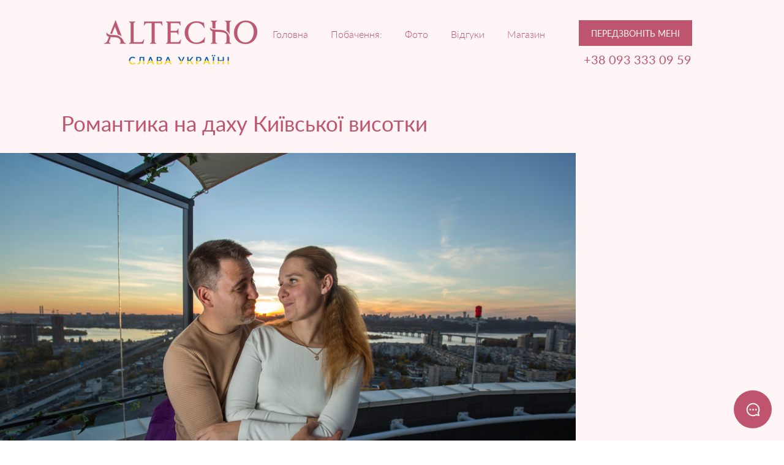

--- FILE ---
content_type: text/html; charset=utf-8
request_url: https://www.google.com/recaptcha/api2/aframe
body_size: 267
content:
<!DOCTYPE HTML><html><head><meta http-equiv="content-type" content="text/html; charset=UTF-8"></head><body><script nonce="lpGtBBNTUArrryOZ_9Kh-w">/** Anti-fraud and anti-abuse applications only. See google.com/recaptcha */ try{var clients={'sodar':'https://pagead2.googlesyndication.com/pagead/sodar?'};window.addEventListener("message",function(a){try{if(a.source===window.parent){var b=JSON.parse(a.data);var c=clients[b['id']];if(c){var d=document.createElement('img');d.src=c+b['params']+'&rc='+(localStorage.getItem("rc::a")?sessionStorage.getItem("rc::b"):"");window.document.body.appendChild(d);sessionStorage.setItem("rc::e",parseInt(sessionStorage.getItem("rc::e")||0)+1);localStorage.setItem("rc::h",'1769396902782');}}}catch(b){}});window.parent.postMessage("_grecaptcha_ready", "*");}catch(b){}</script></body></html>

--- FILE ---
content_type: text/css; charset=utf-8
request_url: https://www.altecho.ua/_serverless/pro-gallery-css-v4-server/layoutCss?ver=2&id=4b1o2-not-scoped&items=3333_5387_3591%7C3367_5226_3484%7C3558_5089_3105%7C3506_5365_3576%7C3514_5239_3493%7C3486_5472_3648%7C3323_5256_3504%7C3533_3492_5237&container=250_940_6021_720&options=gallerySizeType:px%7CenableInfiniteScroll:true%7CtitlePlacement:SHOW_ON_HOVER%7ChasThumbnails:false%7CimageMargin:5%7CgalleryLayout:6%7CisVertical:false%7CgallerySizePx:300%7CcubeType:fill%7CgalleryThumbnailsAlignment:none
body_size: -126
content:
#pro-gallery-4b1o2-not-scoped [data-hook="item-container"][data-idx="0"].gallery-item-container{opacity: 1 !important;display: block !important;transition: opacity .2s ease !important;top: 0px !important;left: 0px !important;right: auto !important;height: 627px !important;width: 940px !important;} #pro-gallery-4b1o2-not-scoped [data-hook="item-container"][data-idx="0"] .gallery-item-common-info-outer{height: 100% !important;} #pro-gallery-4b1o2-not-scoped [data-hook="item-container"][data-idx="0"] .gallery-item-common-info{height: 100% !important;width: 100% !important;} #pro-gallery-4b1o2-not-scoped [data-hook="item-container"][data-idx="0"] .gallery-item-wrapper{width: 940px !important;height: 627px !important;margin: 0 !important;} #pro-gallery-4b1o2-not-scoped [data-hook="item-container"][data-idx="0"] .gallery-item-content{width: 940px !important;height: 627px !important;margin: 0px 0px !important;opacity: 1 !important;} #pro-gallery-4b1o2-not-scoped [data-hook="item-container"][data-idx="0"] .gallery-item-hover{width: 940px !important;height: 627px !important;opacity: 1 !important;} #pro-gallery-4b1o2-not-scoped [data-hook="item-container"][data-idx="0"] .item-hover-flex-container{width: 940px !important;height: 627px !important;margin: 0px 0px !important;opacity: 1 !important;} #pro-gallery-4b1o2-not-scoped [data-hook="item-container"][data-idx="0"] .gallery-item-wrapper img{width: 100% !important;height: 100% !important;opacity: 1 !important;} #pro-gallery-4b1o2-not-scoped [data-hook="item-container"][data-idx="1"].gallery-item-container{opacity: 1 !important;display: block !important;transition: opacity .2s ease !important;top: 632px !important;left: 0px !important;right: auto !important;height: 627px !important;width: 940px !important;} #pro-gallery-4b1o2-not-scoped [data-hook="item-container"][data-idx="1"] .gallery-item-common-info-outer{height: 100% !important;} #pro-gallery-4b1o2-not-scoped [data-hook="item-container"][data-idx="1"] .gallery-item-common-info{height: 100% !important;width: 100% !important;} #pro-gallery-4b1o2-not-scoped [data-hook="item-container"][data-idx="1"] .gallery-item-wrapper{width: 940px !important;height: 627px !important;margin: 0 !important;} #pro-gallery-4b1o2-not-scoped [data-hook="item-container"][data-idx="1"] .gallery-item-content{width: 940px !important;height: 627px !important;margin: 0px 0px !important;opacity: 1 !important;} #pro-gallery-4b1o2-not-scoped [data-hook="item-container"][data-idx="1"] .gallery-item-hover{width: 940px !important;height: 627px !important;opacity: 1 !important;} #pro-gallery-4b1o2-not-scoped [data-hook="item-container"][data-idx="1"] .item-hover-flex-container{width: 940px !important;height: 627px !important;margin: 0px 0px !important;opacity: 1 !important;} #pro-gallery-4b1o2-not-scoped [data-hook="item-container"][data-idx="1"] .gallery-item-wrapper img{width: 100% !important;height: 100% !important;opacity: 1 !important;} #pro-gallery-4b1o2-not-scoped [data-hook="item-container"][data-idx="2"].gallery-item-container{opacity: 1 !important;display: block !important;transition: opacity .2s ease !important;top: 1264px !important;left: 0px !important;right: auto !important;height: 574px !important;width: 940px !important;} #pro-gallery-4b1o2-not-scoped [data-hook="item-container"][data-idx="2"] .gallery-item-common-info-outer{height: 100% !important;} #pro-gallery-4b1o2-not-scoped [data-hook="item-container"][data-idx="2"] .gallery-item-common-info{height: 100% !important;width: 100% !important;} #pro-gallery-4b1o2-not-scoped [data-hook="item-container"][data-idx="2"] .gallery-item-wrapper{width: 940px !important;height: 574px !important;margin: 0 !important;} #pro-gallery-4b1o2-not-scoped [data-hook="item-container"][data-idx="2"] .gallery-item-content{width: 940px !important;height: 574px !important;margin: 0px 0px !important;opacity: 1 !important;} #pro-gallery-4b1o2-not-scoped [data-hook="item-container"][data-idx="2"] .gallery-item-hover{width: 940px !important;height: 574px !important;opacity: 1 !important;} #pro-gallery-4b1o2-not-scoped [data-hook="item-container"][data-idx="2"] .item-hover-flex-container{width: 940px !important;height: 574px !important;margin: 0px 0px !important;opacity: 1 !important;} #pro-gallery-4b1o2-not-scoped [data-hook="item-container"][data-idx="2"] .gallery-item-wrapper img{width: 100% !important;height: 100% !important;opacity: 1 !important;} #pro-gallery-4b1o2-not-scoped [data-hook="item-container"][data-idx="3"]{display: none !important;} #pro-gallery-4b1o2-not-scoped [data-hook="item-container"][data-idx="4"]{display: none !important;} #pro-gallery-4b1o2-not-scoped [data-hook="item-container"][data-idx="5"]{display: none !important;} #pro-gallery-4b1o2-not-scoped [data-hook="item-container"][data-idx="6"]{display: none !important;} #pro-gallery-4b1o2-not-scoped [data-hook="item-container"][data-idx="7"]{display: none !important;} #pro-gallery-4b1o2-not-scoped .pro-gallery-prerender{height:5781px !important;}#pro-gallery-4b1o2-not-scoped {height:5781px !important; width:940px !important;}#pro-gallery-4b1o2-not-scoped .pro-gallery-margin-container {height:5781px !important;}#pro-gallery-4b1o2-not-scoped .pro-gallery {height:5781px !important; width:940px !important;}#pro-gallery-4b1o2-not-scoped .pro-gallery-parent-container {height:5781px !important; width:945px !important;}